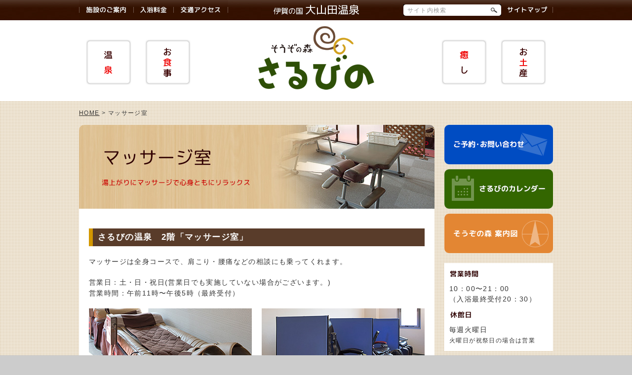

--- FILE ---
content_type: text/html; charset=UTF-8
request_url: https://www.sarubino.com/?page_id=19
body_size: 7497
content:
<!DOCTYPE html>
<html lang="ja">
<head>
<meta charset="UTF-8" />
<title>マッサージ室 | 伊賀の国　大山田温泉　さるびの</title>
<link rel="stylesheet" type="text/css" media="all" href="https://www.sarubino.com/oswp/wp-content/themes/sarubinowp/style.css?1639397324" />
<script type="text/javascript" src="https://www.sarubino.com/oswp/wp-content/themes/sarubinowp/js/jquery-1.11.1.min.js"></script>
<script type="text/javascript">
<!--
$(function(){
    $("#page-top,.todaytop").click(function(){
        $("html,body").animate({scrollTop:0},'slow');
        return false;
    });
});
-->
</script>
</head>

<body>
<a name="top" id="top"></a>

<div id="headerarea">
<div id="header">

<div id="header-menu">
<div class="header-menu01">
<ul>
<li class="menu-1"><a href="https://www.sarubino.com/?page_id=23">施設のご案内</a></li>
<li class="menu-2"><a href="https://www.sarubino.com/?page_id=25">入浴料金</a></li>
<li class="menu-3"><a href="https://www.sarubino.com/?page_id=27">交通アクセス</a></li>
</ul>
</div>

<div class="subtit">
<span><a href="https://www.sarubino.com/">伊賀の国　大山田温泉　さるびの</a></span>
</div>

<div id="search">
<form method="get" action="https://www.sarubino.com">
<span class="search-text"><input type="text" name="s" onfocus="if (this.value == 'サイト内検索') this.value = '';" onblur="if (this.value == '') this.value = 'サイト内検索';" value="サイト内検索" /></span><span class="search-submit"><input type="submit" value="検索" id="submit" /></span>
</form>
</div><!-- #search -->

<div class="header-menu02"><a href="https://www.sarubino.com/?page_id=55">サイトマップ</a></div>
</div><!-- #header-menu -->

<div id="site-title">
<span><a href="https://www.sarubino.com/">そうぞの森　さるびの</a></span>
</div>

<div id="access">
<div class="menu-header">
<ul class="access01">
<li class="menu-1"><a href="https://www.sarubino.com/?page_id=14">温泉</a></li>
<li class="menu-2"><a href="https://www.sarubino.com/?page_id=16">お食事</a></li>
</ul>
<ul class="access02">
<li class="menu-3"><a href="https://www.sarubino.com/?page_id=19">癒し</a></li>
<li class="menu-4"><a href="https://www.sarubino.com/?page_id=21">お土産</a></li>
</ul></div>
</div><!-- #access -->

</div><!-- #header -->
</div><!-- #headerarea -->

<div id="wrapper">

<div id="main">

<div class="pankuzu"><a href="https://www.sarubino.com/">HOME</a>&nbsp;&gt;&nbsp;マッサージ室</div>

		<div id="container">
<h1 class="iyashi">マッサージ室</h1>

			<div id="content">

			

				<div id="post-19" class="post-19 page type-page status-publish hentry">
					
					<div class="entry-content">
						<h2>さるびの温泉　2階「マッサージ室」</h2>
<p>マッサージは全身コースで、肩こり・腰痛などの相談にも乗ってくれます。</p>
<p>営業日：土・日・祝日(営業日でも実施していない場合がございます。)<br /> 営業時間：午前11時〜午後5時（最終受付）</p>
<table border="0" width="680" cellspacing="0" cellpadding="0">
<tbody>
<tr valign="top">
<td width="330"><img src="imgwp/iyashi/massage02.jpg" alt="マッサージ室" width="330" height="220" /></td>
<td width="20"> </td>
<td width="330"><img src="imgwp/iyashi/massage03.jpg" alt="マッサージ室" width="330" height="220" /></td>
</tr>
</tbody>
</table>
<h3>全身マッサージ</h3>
<table border="0" width="680" cellspacing="0" cellpadding="0">
<tbody>
<tr valign="top">
<td width="330">
<table class="hyou" width="330" cellspacing="0" cellpadding="5">
<tbody>
<tr>
<th colspan="2">全身マッサージ　ご利用料金</th>
</tr>
<tr>
<td class="midashi">20分コース</td>
<td>1,500円（税込）</td>
</tr>
<tr>
<td class="midashi">40分コース</td>
<td>3,000円（税込）</td>
</tr>
<tr>
<td class="midashi"> </td>
<td> </td>
</tr>
</tbody>
</table>
</td>
<td width="20"> </td>
<td width="330"> </td>
</tr>
</tbody>
</table>
<p>全身マッサージは20分コース・40分コースと分かれています。<br /> マッサージ中は体の力を抜くとラクになります。</p>
											</div><!-- .entry-content -->
				</div><!-- #post-## -->

				
			<div id="comments">



		
</div><!-- #comments -->



			</div><!-- #content -->
		</div><!-- #container -->


<div id="sidebar">

<ul class="side-btn">
<li><a href="https://www.sarubino.com/contact/index.php"><img src="https://www.sarubino.com/oswp/wp-content/themes/sarubinowp/img/btn/yoyaku.png" width="220" height="80" alt="ご予約・お問い合せ" /></a></li>
<li><a href="https://www.sarubino.com/oswp/wp-content/uploads/2015/01/2026.02_compressed.pdf" target="_blank"><img src="https://www.sarubino.com/oswp/wp-content/themes/sarubinowp/img/btn/calendar.png" width="220" height="80" alt="さるびのカレンダー" /></a></li>
<li><a href="https://www.sarubino.com/?page_id=23#annai"><img src="https://www.sarubino.com/oswp/wp-content/themes/sarubinowp/img/btn/info.png" width="220" height="80" alt="そうぞの森　案内図" /></a></li>
</ul>

<div class="side-info">
<p><img src="https://www.sarubino.com/oswp/wp-content/themes/sarubinowp/img/mini_tit/eigyou.gif" width="60" height="20" alt="営業時間" /></p>
<p>10：00〜21：00<br />
（入浴最終受付20：30）</p>

<p><img src="https://www.sarubino.com/oswp/wp-content/themes/sarubinowp/img/mini_tit/kyuukan.gif" width="60" height="20" alt="休館日" /></p>
<p>毎週火曜日<br />
<span class="text_s">火曜日が祝祭日の場合は営業</span></p></div>

<p style="font-size:90%"><em>伊賀の国　大山田温泉　さるびの</em></p>


<div class="text_s"><p>三重県伊賀市上阿波2953<br />
TEL：0595‐48‐0268<br />
FAX：0595‐48‐9811</p></div>

</div><!-- #sidebar -->
</div><!-- #main -->

</div><!-- #wrapper -->

<div id="footer">
<div id="colophon">

<div id="footer-menuarea">
<div class="menu-footer">
<ul>
<li><a href="https://www.sarubino.com/?page_id=51"><img src="https://www.sarubino.com/oswp/wp-content/themes/sarubinowp/img/btn/pp.png" width="131" height="30" alt="プライバシーポリシー" /></a></li>
<li><a href="https://www.sarubino.com/contact/index.php"><img src="https://www.sarubino.com/oswp/wp-content/themes/sarubinowp/img/btn/yoyaku_footer.png" width="120" height="30" alt="ご予約・お問い合せ" /></a></li>
</ul>
</div><!-- .menu-footer -->

<div id="page-top"><a href="#top"><img src="https://www.sarubino.com/oswp/wp-content/themes/sarubinowp/img/pagetop.png" width="130" height="30" alt="このページの先頭へ" /></a>
</div><!-- #page-top -->
</div><!-- #footer-menuarea -->

<div class="copyright">Copyright (C) Sarubino All Rights Reserved.</div>

<div class="footer-info"><em>伊賀の国　大山田温泉　さるびの</em></div>

<div class="footer-info"><span class="text_s">三重県伊賀市上阿波2953<br />
TEL：0595‐48‐0268<br />
FAX：0595‐48‐9811</span></div>

</div><!-- #colophon -->
</div><!-- #footer -->

<script type='text/javascript' src='https://www.sarubino.com/oswp/wp-includes/js/comment-reply.min.js?ver=4.0.1'></script>
</body>
</html>


--- FILE ---
content_type: text/css
request_url: https://www.sarubino.com/oswp/wp-content/themes/sarubinowp/style.css?1639397324
body_size: 20920
content:
/*
Theme Name: sarubinowp
Description: さるびのテンプレート
*/


/* =Reset default browser CSS. Based on work by Eric Meyer:http://meyerweb.com/eric/tools/css/reset/index.html
-------------------------------------------------------------- */

html, body, div, span, applet, object, iframe,
h1, h2, h3, h4, h5, h6, p, blockquote, pre,
a, abbr, acronym, address, big, cite, code,
del, dfn, em, font, img, ins, kbd, q, s, samp,
small, strike, strong, sub, sup, tt, var,
b, u, i, center,
dl, dt, dd, ol, ul, li,
fieldset, form, label, legend {
	background:transparent;
	border:0;
	margin:0;
	padding:0;
}
body, img {
	line-height:1;
}
a:hover img{
	filter: alpha(opacity=80);
	opacity: 0.8;
	}
#wrapper img {
	vertical-align: bottom;
}
h1, h2, h3, h4, h5, h6 {
	font-weight:normal;
}
ol, ul {
	list-style:none;
}
blockquote {
	quotes:none;
}
blockquote:before, blockquote:after {
	content:'';
	content:none;
}
del {
	text-decoration:line-through;
}
a img {
	border:none;
}

/* =Layout
-------------------------------------------------------------- */

#container {
	float:left;
	margin:0;
	width:720px;
	background-color:#fff;
	-moz-border-radius: 10px;
	-webkit-border-radius: 10px;
	border-radius: 10px;
}
#content {
	margin:0 20px;
	padding:10px 0 20px 0;
}
#sidebar {
	width:220px;
	float:right;
	overflow:hidden;
	margin:0;
	padding:0;
}
#footer {
	clear:both;
	width:100%;
}

/* =Fonts
-------------------------------------------------------------- */
body,
.page-title span,
.pingback a.url {
	font-family:'ヒラギノ角ゴ Pro W3','Hiragino Kaku Gothic Pro','メイリオ',Meiryo,'ＭＳ Ｐゴシック',sans-serif;
}
h3#comments-title,
h3#reply-title,
#access .menu,
#access div.menu ul,
#cancel-comment-reply-link,
.form-allowed-tags,
#footer-submenu,
#site-title,
#wp-calendar,
.comment-meta,
.comment-body tr th,
.comment-body thead th,
.entry-content label,
.entry-content tr th,
.entry-content thead th,
.entry-meta,
.entry-title,
.entry-utility,
#respond label,
.navigation,
.page-title,
.pingback p,
.reply,
.widget-title,
.wp-caption-text,
input[type=submit] {
	font-family:'ヒラギノ角ゴ Pro W3','Hiragino Kaku Gothic Pro','メイリオ',Meiryo,'ＭＳ Ｐゴシック',sans-serif;
}
pre {
	font-family:'ヒラギノ角ゴ Pro W3','Hiragino Kaku Gothic Pro','メイリオ',Meiryo,'ＭＳ Ｐゴシック',sans-serif;
}
code {
	font-family:'ヒラギノ角ゴ Pro W3','Hiragino Kaku Gothic Pro','メイリオ',Meiryo,'ＭＳ Ｐゴシック',sans-serif;
}

/*=====見出し=====*/
.text_ll {
	font-size:129%;
}
.text_l {
	font-size:115%;
}
.text_m {
	font-size:100%;
}
.text_s {
	font-size:86%;
}
.text_ss {
	font-size:72%;
}


/* =Structure
-------------------------------------------------------------- */

/* The main theme structure */
.menu-header,
div.menu,
#colophon,
#main,
#wrapper {
	margin:0 auto;
	width:960px;
	text-align:left;
}
#wrapper {
	margin-top:0px;
	padding:0px;
}

/* Structure the footer area */

#footer-menuarea {
	overflow:hidden;
	width:960px;
	margin:0 auto;
}

#footer-menuarea .menu-footer {
	float:left;
}

#footer-submenu {
	clear:both;
	float:left;
	margin:10px 0;
}

/* =Global Elements
-------------------------------------------------------------- */

/* Main global 'theme' and typographic styles */


html {
	background-color:#fff;
	background-image:url("img/bg02.jpg");
	background-color:#ccc;
}

body {
	background-color:#fff;
	background-image:url("img/bg.jpg");
	color:#333;
	font-size:14px;
	line-height:1.5;
	font-style:normal;
	letter-spacing:0.1em;
	text-align:center;
}

input,
textarea {
	color:#333;
	font-size:14px;
	font-style:normal;
	letter-spacing:0.1em;
	text-align:left;
}
hr {
	background-color:#ccc;
	border-color:#ccc;
	border:0;
	clear:both;
	height:1px;
	margin-bottom:20px;
}

/* Text elements */
p {
	margin:10px 0;
}
ul {
	list-style-type:none;
	list-style-image:url("img/icon_list.gif");
	margin:0 0 20px 1.5em;
}
ol {
	list-style:decimal;
	margin:0 0 20px 40px;
}
ol ol {
	list-style:upper-alpha;
}
ol ol ol {
	list-style:lower-roman;
}
ol ol ol ol {
	list-style:lower-alpha;
}
ul ul,
ol ol,
ul ol,
ol ul {
	margin-bottom:0;
}
dl {
	margin:0 0 24px 0;
}
dt {
	font-weight:bold;
}
dd {
	margin-bottom:20px;
}
strong {
	font-weight:bold;
}
em {
	font-weight:bold;
	font-style:normal;
}
.catch {
	font-size:120%;
	color:#cc6600;
}
.aka {
	color:#ff0000;
}
.midori {
	color:#336600;
}
.kakomi {
	font-size:100%;
	padding:20px;
	border:1px solid #cc9933;
	background-color:#fffbf2;
}

/* Link */
a:link {
	color:#663300;
	text-decoration:underline;
}
a:visited {
	color:#cc6600;
	text-decoration:underline;
}
a:hover {
	color:#cc0000;
	text-decoration:underline;
}
a:active {
	color:#F90;
	text-decoration:underline;
}


/* =Header
-------------------------------------------------------------- */

#headerarea {
	background:url("img/header_bg.jpg");
	background-repeat:repeat-x;
	height:205px;
	overflow:hidden;
}
#header {
	padding:0 0 0 0;
	margin:0 auto;
	width:960px;
	position:relative;
}

#header-menu {
	width:960px;
	overflow:hidden;
	position:relative;
	height:41px;
}
.header-menu01 ul {
	width:302px;
	padding:0;
	margin:0;
	list-style-type:none;
	list-style-image:none;
	overflow:hidden;
	float:left;
}
.header-menu01 ul li {
	position:relative;
	float:left;
}
.header-menu01 ul a {
	display:block;
	height:40px;
	text-indent:-9999px;
}
.header-menu01 ul .menu-1 a {
	background:url("img/btn/info.gif");
	background-repeat:no-repeat;
	width:111px;
}
.header-menu01 ul .menu-2 a {
	background:url("img/btn/ryoukin.gif");
	background-repeat:no-repeat;
	width:81px;
}
.header-menu01 ul .menu-3 a {
	background:url("img/btn/access.gif");
	background-repeat:no-repeat;
	width:110px;
}
.header-menu01 ul a:hover {
	background-position:0 -40px;
}
.subtit {
	margin:0 0 0 0;
	position:absolute;
	left:50%;
	text-align:center;
	margin-left:-110px;
	padding:0px;
	width:220px;
	height:40px;
}
.subtit a {
	display:block;
	width:220px; /* 画像の幅 */
	text-indent:-9999px; /* textを飛ばす */
	outline:none; /* クリック時の枠線を消す */
	background-image:url("img/subtit.jpg");
	background-repeat:no-repeat;
	background-position:0% 0%; /* point 位置調整 */
	border-bottom:none;
	height:40px; /* 画像の高さに合わせて調整 */
}


#header #search {
	display: block;
	position:absolute;
	right: 105px;
	top:9px;
}
.search-text input {
	vertical-align:top;
	color: #999;
	margin: 0 0 0 0;
	width:167px;
	font-size:86%;
	padding:5px 0 4px 8px;
	border:0px solid #ccc;
	background: url("img/input_bg.gif") no-repeat;
}
.search-submit input {
	width: 23px;
	vertical-align:top;
	height: 23px;
	border: 0;
	background: url("img/btn/submit.gif") no-repeat;
	text-indent: -9999px;
	border-bottom: none;
	margin: 0;
}
#submit:hover {
	cursor:pointer;
}

.header-menu02 {
	width:95px;
	padding:0;
	list-style-type:none;
	overflow:hidden;
	float:right;
}
.header-menu02 a {
	display:block;
	height:40px;
	text-indent:-9999px;
}
.header-menu02 a {
	background:url("img/btn/sitemap.gif");
	background-repeat:no-repeat;
	width:95px;
}
.header-menu02 a:hover {
	background-position:0 -40px;
}

#site-title {
	margin:0 0 0 0;
	position:absolute;
	left:50%;
	text-align:center;
	margin-left:-120px;
	padding:0px;
	width:240px;
	height:164px;
}
#site-title a {
	display:block;
	width:240px; /* 画像の幅 */
	text-indent:-9999px; /* textを飛ばす */
	outline:none; /* クリック時の枠線を消す */
	background-image:url("img/tit.jpg");
	background-repeat:no-repeat;
	background-position:0 0; /* point 位置調整 */
	border-bottom:none;
	height:164px; /* 画像の高さに合わせて調整 */
}


/* =Menu
-------------------------------------------------------------- */

#access {
	clear:both;
	display:block;
	margin:25px 0 0 0;
	width:960px;
	height:120px;
	overflow:hidden;
}
#access .menu-header ul  {
	list-style:none;
	margin:0;
}
#access .menu-header li {
	position:relative;
	float:left;
}
#access a {
	display:block;
	height:120px;
	text-indent:-9999px;
	width:120px;
}

#access li a:hover {
	background-position:0 -120px;
}

#access .access01 {
	float:left;
}
#access .access02 {
	float:right;
}
#access .menu-1 a {
	background:url("img/btn/onsen.gif");
	background-repeat:no-repeat;
}

#access .menu-2 a {
	background:url("img/btn/osyokuji.gif");
	background-repeat:no-repeat;
}
#access .menu-3 a {
	background:url("img/btn/iyashi.gif");
	background-repeat:no-repeat;
}
#access .menu-4 a {
	background:url("img/btn/omiyage.gif");
	background-repeat:no-repeat;
}

/* =Sidebar
-------------------------------------------------------------- */

ul.side-btn {
	list-style-type:none;
	list-style-image:none;
	margin:0;
	padding:0;
}

ul.side-btn li {
	margin-bottom:10px;
}

ul.side-menu {
	padding-bottom:10px;
}

ul.side-btn02 {
	list-style-type:none;
	list-style-image:none;
	margin:0;
	padding:0;
}

ul.side-btn02 li {
	margin-bottom:20px;
}

.side-info {
	background:#fff;
	padding:1px 10px;
	margin:20px 0;
}


/* =Content
-------------------------------------------------------------- */

#main {
	clear:both;
	overflow:hidden;
	padding:10px 0 30px;
}
.pankuzu {
	padding:5px 0 15px 0;
}
#content {
	margin-bottom:0px;
	overflow:hidden;
}
#content {
	color:#333;
	font-size:14px;
	line-height:1.6;
}
#content p,
#content ul,
#content ol,
#content dd,
#content pre,
#content hr {
	margin-bottom:20px;
}
#content ul ul,
#content ol ol,
#content ul ol,
#content ol ul {
	margin-bottom:0;
}

h1 {
	font-size:180%;
	font-weight:bold;
	color:#390000;
/*
	background-image:url("img/icon_h1.gif");
	background-repeat:no-repeat;
	background-position:0 6px;
*/
	margin-top:0px;
	margin-right:0px;
	margin-bottom:0px;
	margin-left:20px;
	padding-top:20px;
	padding-right:0px;
	padding-bottom:0;
}
h1.onsen {
	font-size:180%;
	font-weight:bold;
	color:#390000;
	background-image:url("img/mainimg/onsen.jpg");
	background-repeat:no-repeat;
	background-position:0;
	margin-top:0px;
	margin-right:0px;
	margin-bottom:10px;
	margin-left:0px;
	padding-top:0px;
	padding-right:0px;
	padding-bottom:0px;
	line-height:170px;
   border-top-left-radius: 10px;
   border-top-right-radius: 10px;
   -webkit-border-top-left-radius: 10px;
   -webkit-border-top-right-radius: 10px;
   -moz-border-radius-topleft: 10px;
   -moz-border-radius-topright: 10px;
	text-indent:-9999px;
}
h1.syokuji {
	font-size:180%;
	font-weight:bold;
	color:#390000;
	background-image:url("img/mainimg/syokuji.jpg");
	background-repeat:no-repeat;
	background-position:0;
	margin-top:0px;
	margin-right:0px;
	margin-bottom:10px;
	margin-left:0px;
	padding-top:0px;
	padding-right:0px;
	padding-bottom:0px;
	line-height:170px;
   border-top-left-radius: 10px;
   border-top-right-radius: 10px;
   -webkit-border-top-left-radius: 10px;
   -webkit-border-top-right-radius: 10px;
   -moz-border-radius-topleft: 10px;
   -moz-border-radius-topright: 10px;
	text-indent:-9999px;
}
h1.iyashi {
	font-size:180%;
	font-weight:bold;
	color:#390000;
	background-image:url("img/mainimg/iyashi.jpg");
	background-repeat:no-repeat;
	background-position:0;
	margin-top:0px;
	margin-right:0px;
	margin-bottom:10px;
	margin-left:0px;
	padding-top:0px;
	padding-right:0px;
	padding-bottom:0px;
	line-height:170px;
   border-top-left-radius: 10px;
   border-top-right-radius: 10px;
   -webkit-border-top-left-radius: 10px;
   -webkit-border-top-right-radius: 10px;
   -moz-border-radius-topleft: 10px;
   -moz-border-radius-topright: 10px;
	text-indent:-9999px;
}
h1.omiyage {
	font-size:180%;
	font-weight:bold;
	color:#390000;
	background-image:url("img/mainimg/omiyage.jpg");
	background-repeat:no-repeat;
	background-position:0;
	margin-top:0px;
	margin-right:0px;
	margin-bottom:10px;
	margin-left:0px;
	padding-top:0px;
	padding-right:0px;
	padding-bottom:0px;
	line-height:170px;
   border-top-left-radius: 10px;
   border-top-right-radius: 10px;
   -webkit-border-top-left-radius: 10px;
   -webkit-border-top-right-radius: 10px;
   -moz-border-radius-topleft: 10px;
   -moz-border-radius-topright: 10px;
	text-indent:-9999px;
}
h1.outdoor {
	font-size:180%;
	font-weight:bold;
	color:#390000;
	background-image:url("img/mainimg/outdoor.jpg?2112");
	background-repeat:no-repeat;
	background-position:0;
	margin-top:0px;
	margin-right:0px;
	margin-bottom:10px;
	margin-left:0px;
	padding-top:0px;
	padding-right:0px;
	padding-bottom:0px;
	line-height:170px;
   border-top-left-radius: 10px;
   border-top-right-radius: 10px;
   -webkit-border-top-left-radius: 10px;
   -webkit-border-top-right-radius: 10px;
   -moz-border-radius-topleft: 10px;
   -moz-border-radius-topright: 10px;
	text-indent:-9999px;
}
h1.athletic {
	font-size:180%;
	font-weight:bold;
	color:#390000;
	background-image:url("img/mainimg/athletic.jpg");
	background-repeat:no-repeat;
	background-position:0;
	margin-top:0px;
	margin-right:0px;
	margin-bottom:10px;
	margin-left:0px;
	padding-top:0px;
	padding-right:0px;
	padding-bottom:0px;
	line-height:170px;
   border-top-left-radius: 10px;
   border-top-right-radius: 10px;
   -webkit-border-top-left-radius: 10px;
   -webkit-border-top-right-radius: 10px;
   -moz-border-radius-topleft: 10px;
   -moz-border-radius-topright: 10px;
	text-indent:-9999px;
}
h1.workshop {
	font-size:180%;
	font-weight:bold;
	color:#390000;
	background-image:url("img/mainimg/workshop.jpg");
	background-repeat:no-repeat;
	background-position:0;
	margin-top:0px;
	margin-right:0px;
	margin-bottom:10px;
	margin-left:0px;
	padding-top:0px;
	padding-right:0px;
	padding-bottom:0px;
	line-height:170px;
   border-top-left-radius: 10px;
   border-top-right-radius: 10px;
   -webkit-border-top-left-radius: 10px;
   -webkit-border-top-right-radius: 10px;
   -moz-border-radius-topleft: 10px;
   -moz-border-radius-topright: 10px;
	text-indent:-9999px;
}
h1.kaiseki {
	font-size:180%;
	font-weight:bold;
	color:#390000;
	background-image:url("img/mainimg/kaiseki.jpg");
	background-repeat:no-repeat;
	background-position:0;
	margin-top:0px;
	margin-right:0px;
	margin-bottom:10px;
	margin-left:0px;
	padding-top:0px;
	padding-right:0px;
	padding-bottom:0px;
	line-height:170px;
   border-top-left-radius: 10px;
   border-top-right-radius: 10px;
   -webkit-border-top-left-radius: 10px;
   -webkit-border-top-right-radius: 10px;
   -moz-border-radius-topleft: 10px;
   -moz-border-radius-topright: 10px;
	text-indent:-9999px;
}

#content h2 {
	font-size:120%;
	font-weight:bold;
	color:#fff;
	background-color:#593c2a;
	margin-top:20px;
	margin-right:0px;
	margin-bottom:20px;
	margin-left:0px;
	padding:5px 10px;	
	border-left:8px solid #d39700;
}

#content h3 {
	font-size:110%;
	font-weight:bold;
	color:#346603;
	padding:5px 10px;
	margin-top:20px;
	margin-right:0px;
	margin-bottom:20px;
	background-color:#f2fac8;
	-moz-border-radius: 5px;
	-webkit-border-radius: 5px;
	border-radius: 5px;
}

#content h4 {
	font-size:100%;
	font-weight:bold;
	color:#330000;
	margin-top:20px;
	margin-right:0px;
	margin-bottom:20px;
}

#content table.hyou {
	border-collapse:collapse;
	border:1px solid #9f6500;
	border-spacing:0;
	empty-cells:show;
}
#content table.hyou th {
	border-collapse:collapse;
	background-color:#cafc9a;
	font-size:100%;
	padding:5px;
	border-top-width:1px;
	border-width:1px;
	border-style:solid;
	border-color:#9f6500;
	text-align:center;
}
#content table.hyou td {
	border-collapse:collapse;
	background-color:#fff;
	padding:5px;
	font-size:100%;
	border-width:1px;
	border-style:solid;
	border-color:#9f6500;
}

#content table.hyou td.midashi {
	background-color:#fffbd7;
}

.pankuzu {
	font-size:86%;
}
.pankuzu a {
	color:#333;
}
.pankuzu a:hover {
	color:#cc0000;
}

/* =Footer
-------------------------------------------------------------- */

#footer {
	color:#fff;
	font-size:90%;
	background-image:url("img/footer_bg.jpg");
	overflow:hidden;
}

#footer a {
	color:#fff;
	text-decoration:none;
}
#footer a:hover {
	color:#fff;
	text-decoration:underline;	
}
#footer-menuarea .menu-footer ul {
	list-style-image:none;
	list-style-type:none;
	margin:0;
	padding:0;
}
#footer-menuarea .menu-footer li {
	position:relative;
	float:left;
	line-height:30px;
	padding:0 0 0 0;

/*	リストアイコン使用
	background-image:url("img/list_yajirushi.gif.html");
	background-repeat:no-repeat;
	background-position:left center;	
*/
}
#footer-menuarea #page-top {
	line-height:30px;
	float:right;
}

#colophon {
	margin-top:0;
	overflow:hidden;
	padding:0;
}

.footer-info {
	margin:5px 20px 15px 0;
	overflow:hidden;
	padding:0;
	float:left;
}
.copyright {
	float:right;
	font-size:80%;
	margin-top:35px;
}


/* =Images
-------------------------------------------------------------- */

/*
Resize images to fit the main content area.
- Applies only to images uploaded via WordPress by targeting size-* classes.
- Other images will be left alone. Use "size-auto" class to apply to other images.
*/
img.size-auto,
img.size-full,
img.size-large,
img.size-medium,
.attachment img {
	max-width: 100%; /* When images are too wide for containing element, force them to fit. */
	height: auto; /* Override height to match resized width for correct aspect ratio. */
}
.alignleft,
img.alignleft {
	display: inline;
	float: left;
	margin-right: 24px;
	margin-top: 4px;
}
.alignright,
img.alignright {
	display: inline;
	float: right;
	margin-left: 24px;
	margin-top: 4px;
}
.aligncenter,
img.aligncenter {
	clear: both;
	display: block;
	margin-left: auto;
	margin-right: auto;
}
img.alignleft,
img.alignright,
img.aligncenter {
	margin-bottom: 12px;
}
.wp-caption {
	background: #f1f1f1;
	line-height: 18px;
	margin-bottom: 20px;
	max-width: 632px !important; /* prevent too-wide images from breaking layout */
	padding: 4px;
	text-align: center;
}
.wp-caption img {
	margin: 5px 5px 0;
}
.wp-caption p.wp-caption-text {
	color: #888;
	font-size: 12px;
	margin: 5px;
}
.wp-smiley {
	margin: 0;
}
.gallery {
	margin: 0 auto 18px;
}
.gallery .gallery-item {
	float: left;
	margin-top: 0;
	text-align: center;
	width: 33%;
}
.gallery-columns-2 .gallery-item {
	width: 50%;
}
.gallery-columns-4 .gallery-item {
	width: 25%;
}
.gallery img {
	border: 2px solid #cfcfcf;
}
.gallery-columns-2 .attachment-medium {
	max-width: 92%;
	height: auto;
}
.gallery-columns-4 .attachment-thumbnail {
	max-width: 84%;
	height: auto;
}
.gallery .gallery-caption {
	color: #888;
	font-size: 12px;
	margin: 0 0 12px;
}
.gallery dl {
	margin: 0;
}
.gallery img {
	border: 10px solid #f1f1f1;
}
.gallery br+br {
	display: none;
}
#content .attachment img {/* single attachment images should be centered */
	display: block;
	margin: 0 auto;
}


/* =Navigation
-------------------------------------------------------------- */

.navigation {
	color: #888;
	font-size: 12px;
	line-height: 18px;
	overflow: hidden;
}
.navigation a:link,
.navigation a:visited {
	color: #888;
	text-decoration: none;
}
.navigation a:active,
.navigation a:hover {
	color: #ff4b33;
}
.nav-previous {
	float: left;
	width: 50%;
}
.nav-next {
	float: right;
	text-align: right;
	width: 50%;
}
#nav-above {
	margin: 0 0 18px 0;
}
#nav-above {
	display: none;
}
.paged #nav-above,
.single #nav-above {
	display: block;
}
#nav-below {
	margin: -18px 0 0 0;
}


/* =内部コンテンツ
-------------------------------------------------------------- */

a.link-btn  {
	font-weight:bold;
	padding:7px 10px 7px 25px;
	background-color:#004cc2;
	color:#fff;
	text-decoration:none;
	text-align:center;
	-moz-border-radius: 30px;
	-webkit-border-radius: 30px;
	border-radius: 30px;
	background-image:url("img/icon_yajirushi02.png");
	background-repeat:no-repeat;
	background-position:9px 10px;
}
a.link-btn:hover  {
	background-color:#3366cc;
}

.syokuji-kakomi {
	background-color:#f7f6ec;
	overflow:hidden;
	padding:0 0 11px 0;
	-moz-border-radius: 5px;
	-webkit-border-radius: 5px;
	border-radius: 5px;
}

.syokuji-box {
	background-color:#fff;
	text-align:center;
	float:left;
	width:320px;
	margin:11px 0 0 11px;
	border:1px solid #dddcce;
	position:relative;
	min-height:390px;
}
.syokuji-box .label {
	font-size:90%;
	line-height:1.3;
	position:absolute;
	right:-20px;
	top:-15px;
	-moz-border-radius: 50%;
	-webkit-border-radius: 50%;
	border-radius: 50%;
	width:55px;
	padding:10px 0;
	letter-spacing:0;
	font-weight:bold;
	border:4px double #fff;
	color:#990000;
}
.syokuji-box .label-normal {
	background:#ffb5b5;
}
.syokuji-box .label-no1 {
	background:#e8c431;
}
.syokuji-box .label-no2 {
	background:#ccc;
}
.syokuji-box img {
	margin:5px 0;
}

#content .syokuji-box p {
	margin:5px 10px;
}


/* =追加スタイル
-------------------------------------------------------------- */

/* ページ内の検索フィールド */
.search-text-post input {
	vertical-align:top;
	color: #999;
	margin: 0 0 0 0;
	width:167px;
	font-size:86%;
	padding:5px 0 4px 8px;
	border:0px solid #ccc;
	background: url("img/input_bg_post.gif") no-repeat;
}
.search-submit-post input {
	width: 23px;
	vertical-align:top;
	height: 23px;
	border: 0;
	background: url("img/btn/submit_post.gif") no-repeat;
	text-indent: -9999px;
	border-bottom: none;
	margin: 0;
}
